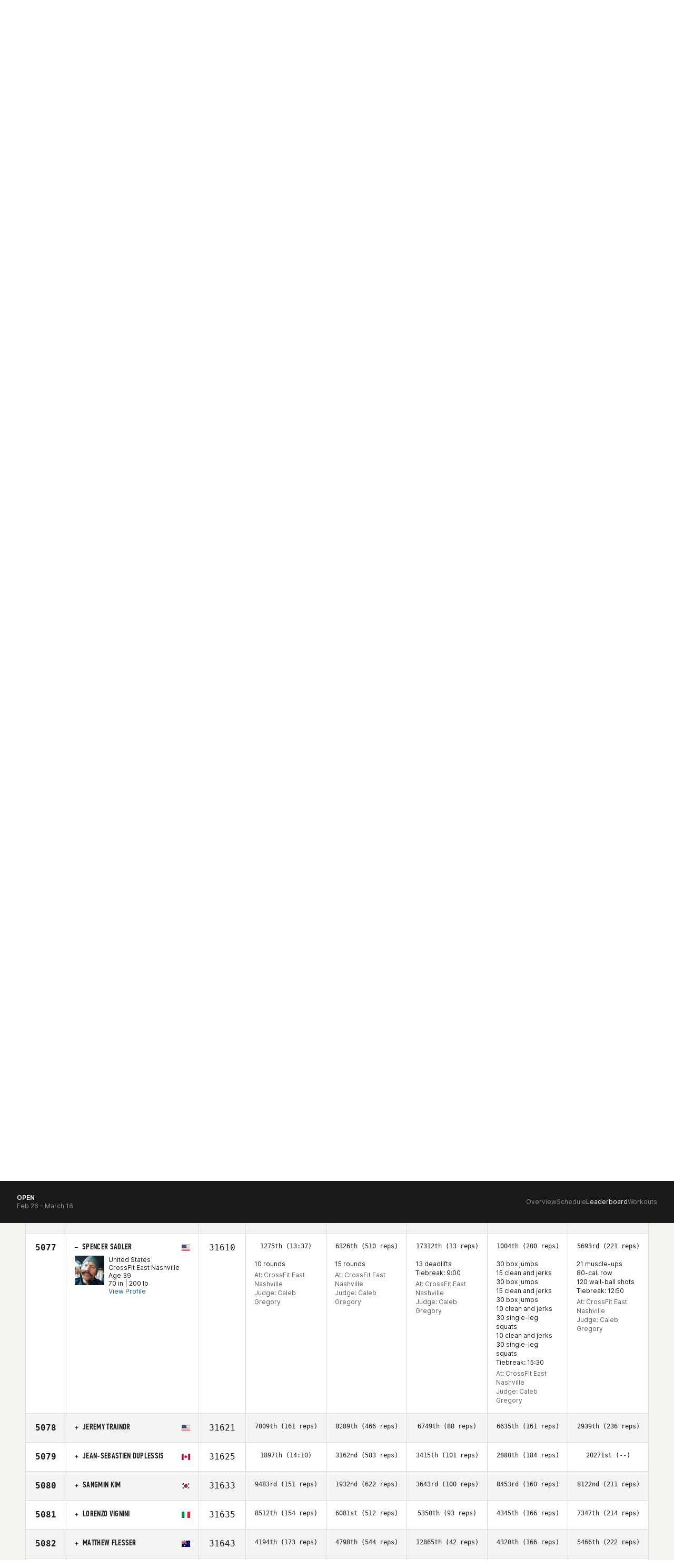

--- FILE ---
content_type: image/svg+xml
request_url: https://assets.crossfit.com/build/img/sites/games/country-flags/is.svg
body_size: 322
content:
<svg xmlns="http://www.w3.org/2000/svg" height="480" width="640" viewBox="0 0 640 480">
  <defs>
    <clipPath id="a">
      <path fill-opacity=".67" d="M0 0h640v480H0z"/>
    </clipPath>
  </defs>
  <g fill-rule="evenodd" stroke-width="0" clip-path="url(#a)">
    <path fill="#003897" d="M0 0h666.67v480H0z"/>
    <path d="M0 186.67h186.67V0h106.67v186.67h373.33v106.67H293.34v186.67H186.67V293.34H0V186.67z" fill="#fff"/>
    <path d="M0 213.33h213.33V0h53.333v213.33h400v53.333h-400v213.33H213.33v-213.33H0V213.33z" fill="#d72828"/>
  </g>
</svg>


--- FILE ---
content_type: text/javascript
request_url: https://games.crossfit.com/assets/build/games-hero-hover.js
body_size: 64
content:
define([ "jquery" ], function($) {
    var $parallaxEl = $('[class^="parallax-slider parallax-slider-hero-"]');
    var $playButton = $parallaxEl.find("button");
    $(".hero .media-trigger").hover(function() {
        $playButton.addClass("active");
    }, function() {
        $playButton.removeClass("active");
    });
});